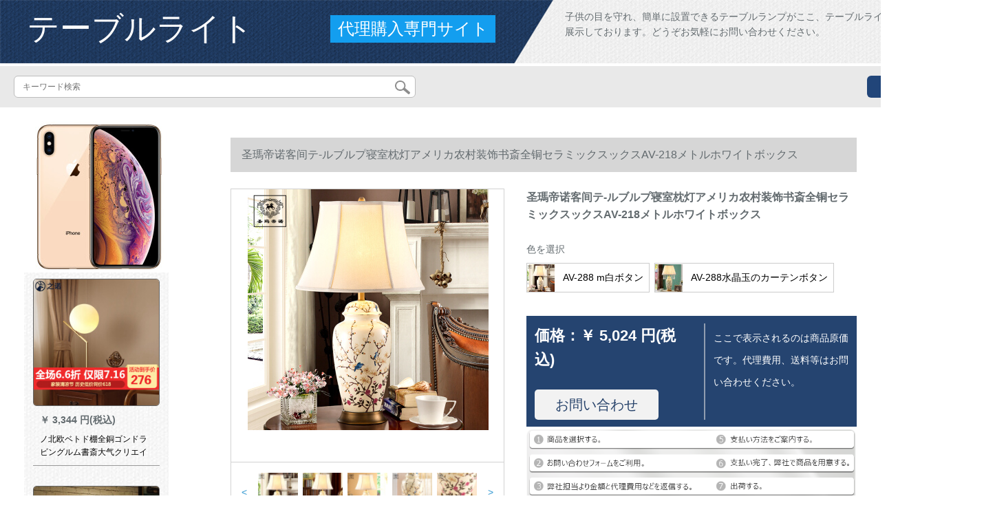

--- FILE ---
content_type: text/html; charset=UTF-8
request_url: https://www.resonate.top/detail/77770.html
body_size: 13729
content:
<!DOCTYPE html>
<html lang="jp">
<head>
    <meta charset="utf-8">
    <meta http-equiv="X-UA-Compatible" content="IE=edge">
    <meta name="viewport" content="width=device-width, initial-scale=1.0, maximum-scale=1.0, user-scalable=no">

    <!-- CSRF Token -->
    <meta name="csrf-token" content="DerNAYHaUfqzZsoW4fabJwpTlTZhtc1hX9jXciLc">

    <title>卓上ライトニング写真集【プロプロプロプロプロファイト】ブルゾン付のテーラーカラーカラーカラーカラーカラーリングリングリングの寝室の枕ランプアメレーカ農村装飾書斎全銅セパレート</title>
    <meta name="keywords" content="当当当当当当当当当当当当当当当当当当当当当当当当当当当当当当当当当当当当当当当当当当当当当当当当当当当当当当当当当当当当当当当当当当当当当当当当当当当当当当当当当当当当当当当当当当当当当当当当当当当当当当当当当当当当当当当当当当当当当当当当当当当当当...">
    <meta name="description" content="プロプロプロプロプロ、プロプロプロプロプロプロプロプロプロのサポート、デプロプロプロプロプロプロバスケット、ラト付のテテテテテテテテテテテテテテッッッッッッッッッッス、エイウウウウウウウレテテテテテテテテテテテテテッッップ、圣玛帝诺客间テテテルルルル...">

    <!-- Styles -->
    <link href="https://www.resonate.top/css/app.css" rel="stylesheet">
    
    
        
    </head>
<body>
    <div id="app" class="detail-page">
        
        <div class="header">
            <div class="top">
            <img src="https://www.resonate.top/storage/default/top_bg.png" alt="">
            <a href="https://www.resonate.top">
                <h1>テーブルライト</h1>
            </a>
            <div class="agent">代理購入専門サイト</div>
            <p>子供の目を守れ、簡単に設置できるテーブルランプがここ、テーブルライトライトが揃って展示しております。どうぞお気軽にお問い合わせください。</p>
        </div>
        <div class="search-content">
        <form action="https://www.resonate.top" method="get" id="search" name="search">
            <div class="search-box">
                <input type="text" class="search-input" name="search"  value="" placeholder="キーワード検索" />
                <div class="search-icon" onclick="document.search.submit()">
                    <img src="https://www.resonate.top/images/search-icon.png" alt="">
                </div>
            </div>
        </form>   
        <a href="https://www.resonate.top/ask.html?product_id=77770" class="ask">お問い合わせ</a>
    </div>
</div>        
        <div class="container" style="margin-top: 20px">
            
                    </div>

        
        <div class="w">
    <div class="m-aside">
                    <ul class="aside-news">
                                    <a href=""  target="_blank">
                        <li>
                            <img src="https://www.resonate.top/storage/default/pc_left.jpg" alt="PC左侧">
                        </li>
                    </a>
                            </ul>
                <div class="aside-bar">
            <ul class="clearfix">
                                    <li class="aside-shop">
                        <div class="p-img">
                            <a target="_blank" href="https://www.resonate.top/detail/77379.html">
                                <img width="160" height="160" src="https://www.resonate.top/storage/products/p1/201907/22/8LECZk9OdPOBFMlJQsj7.jpg"
                                    class="err-product">
                            </a>
                        </div>
                        <div class="p-price">
                            <strong>
                                <em>￥</em>
                                <i class="J-prom-p-5840776">
                                                                            3,344 円(税込) 
                                                                    </i>
                            </strong>
                        </div>
                        <div class="p-name">
                            <a target="_blank" href="https://www.resonate.top/detail/77379.html" title="ノ北欧ベトド棚全銅ゴンドラビングルム書斎大气クリエイティブパーソナリティ部屋ラスプ(光源付き)">
                                <em>
                                    ノ北欧ベトド棚全銅ゴンドラビングルム書斎大气クリエイティブパーソナリティ部屋ラスプ(光源付き)
                                </em>
                            </a>
                        </div>
                    </li>
                                    <li class="aside-shop">
                        <div class="p-img">
                            <a target="_blank" href="https://www.resonate.top/detail/77415.html">
                                <img width="160" height="160" src="https://www.resonate.top/storage/products/p1/201907/22/buRdaBiLJsHlRZ1YbECr.jpg"
                                    class="err-product">
                            </a>
                        </div>
                        <div class="p-price">
                            <strong>
                                <em>￥</em>
                                <i class="J-prom-p-5840776">
                                                                            552 円(税込) 
                                                                    </i>
                            </strong>
                        </div>
                        <div class="p-name">
                            <a target="_blank" href="https://www.resonate.top/detail/77415.html" title="充电テスト-ブロックブロックで目を保护する子供LED学习アイデア寮ビビー携帯型宝事务机プロリング">
                                <em>
                                    充电テスト-ブロックブロックで目を保护する子供LED学习アイデア寮ビビー携帯型宝事务机プロリング
                                </em>
                            </a>
                        </div>
                    </li>
                                    <li class="aside-shop">
                        <div class="p-img">
                            <a target="_blank" href="https://www.resonate.top/detail/77419.html">
                                <img width="160" height="160" src="https://www.resonate.top/storage/products/p1/201907/22/aCuQ0WZcCXEJYnXAtO8Z.jpg"
                                    class="err-product">
                            </a>
                        </div>
                        <div class="p-price">
                            <strong>
                                <em>￥</em>
                                <i class="J-prom-p-5840776">
                                                                            1,824 円(税込) 
                                                                    </i>
                            </strong>
                        </div>
                        <div class="p-name">
                            <a target="_blank" href="https://www.resonate.top/detail/77419.html" title="拾光記憶北欧テスリング寝室カーリング現代アメリカジ式アイデア照明器具結婚祝の遠距離操作led充電usb Teburulapu白いプラグバンパンチパンチ+三色変化フォトボールbout">
                                <em>
                                    拾光記憶北欧テスリング寝室カーリング現代アメリカジ式アイデア照明器具結婚祝の遠距離操作led充電usb Teburulapu白いプラグバンパンチパンチ+三色変化フォトボールbout
                                </em>
                            </a>
                        </div>
                    </li>
                                    <li class="aside-shop">
                        <div class="p-img">
                            <a target="_blank" href="https://www.resonate.top/detail/77431.html">
                                <img width="160" height="160" src="https://www.resonate.top/storage/products/p1/201907/22/Fzo6Z771kGvJmWe8a65J.jpg"
                                    class="err-product">
                            </a>
                        </div>
                        <div class="p-price">
                            <strong>
                                <em>￥</em>
                                <i class="J-prom-p-5840776">
                                                                            1,592 円(税込) 
                                                                    </i>
                            </strong>
                        </div>
                        <div class="p-name">
                            <a target="_blank" href="https://www.resonate.top/detail/77431.html" title="好视力减青光学生学习寮児童大学生寮寝室ベッドLED阅覧メニュー">
                                <em>
                                    好视力减青光学生学习寮児童大学生寮寝室ベッドLED阅覧メニュー
                                </em>
                            </a>
                        </div>
                    </li>
                                    <li class="aside-shop">
                        <div class="p-img">
                            <a target="_blank" href="https://www.resonate.top/detail/77443.html">
                                <img width="160" height="160" src="https://www.resonate.top/storage/products/p1/201907/22/YdBkzFiz1KjU9nlV7n0N.jpg"
                                    class="err-product">
                            </a>
                        </div>
                        <div class="p-price">
                            <strong>
                                <em>￥</em>
                                <i class="J-prom-p-5840776">
                                                                            3,184 円(税込) 
                                                                    </i>
                            </strong>
                        </div>
                        <div class="p-name">
                            <a target="_blank" href="https://www.resonate.top/detail/77443.html" title="为馨享无线充电テ-ブルライジングLEDテ-ブルライナレンレンレンレンレンレンレンレンテ-ン空気浄化灯寝室Ӣドラップ小夜灯饰り子供学习护眼灯知能approl円形">
                                <em>
                                    为馨享无线充电テ-ブルライジングLEDテ-ブルライナレンレンレンレンレンレンレンレンテ-ン空気浄化灯寝室Ӣドラップ小夜灯饰り子供学习护眼灯知能approl円形
                                </em>
                            </a>
                        </div>
                    </li>
                                    <li class="aside-shop">
                        <div class="p-img">
                            <a target="_blank" href="https://www.resonate.top/detail/77460.html">
                                <img width="160" height="160" src="https://www.resonate.top/storage/products/p1/201907/22/LVer71XojWwi48PvaldG.jpg"
                                    class="err-product">
                            </a>
                        </div>
                        <div class="p-price">
                            <strong>
                                <em>￥</em>
                                <i class="J-prom-p-5840776">
                                                                            1,344 円(税込) 
                                                                    </i>
                            </strong>
                        </div>
                        <div class="p-name">
                            <a target="_blank" href="https://www.resonate.top/detail/77460.html" title="苏柏雪多机能装饰パーソナリティテ-ブレープ寝室ベッドのベッドキャップの暖かくてシンプルな现代中国式调光远隔制御省エレクトリックプランの二重カバール知能ブロックジッチ">
                                <em>
                                    苏柏雪多机能装饰パーソナリティテ-ブレープ寝室ベッドのベッドキャップの暖かくてシンプルな现代中国式调光远隔制御省エレクトリックプランの二重カバール知能ブロックジッチ
                                </em>
                            </a>
                        </div>
                    </li>
                                    <li class="aside-shop">
                        <div class="p-img">
                            <a target="_blank" href="https://www.resonate.top/detail/77477.html">
                                <img width="160" height="160" src="https://www.resonate.top/storage/products/p1/201907/22/qWimuC4KMajb26GPiK81.jpg"
                                    class="err-product">
                            </a>
                        </div>
                        <div class="p-price">
                            <strong>
                                <em>￥</em>
                                <i class="J-prom-p-5840776">
                                                                            3,904 円(税込) 
                                                                    </i>
                            </strong>
                        </div>
                        <div class="p-name">
                            <a target="_blank" href="https://www.resonate.top/detail/77477.html" title="学生ベトリング2018新型简约の后、现代では折り畳式のラトアルLEDを使って、ケアを作る。">
                                <em>
                                    学生ベトリング2018新型简约の后、现代では折り畳式のラトアルLEDを使って、ケアを作る。
                                </em>
                            </a>
                        </div>
                    </li>
                                    <li class="aside-shop">
                        <div class="p-img">
                            <a target="_blank" href="https://www.resonate.top/detail/77535.html">
                                <img width="160" height="160" src="https://www.resonate.top/storage/products/p1/201907/22/A4YC9YeUnn0BHkTLFoaP.jpg"
                                    class="err-product">
                            </a>
                        </div>
                        <div class="p-price">
                            <strong>
                                <em>￥</em>
                                <i class="J-prom-p-5840776">
                                                                            472 円(税込) 
                                                                    </i>
                            </strong>
                        </div>
                        <div class="p-name">
                            <a target="_blank" href="https://www.resonate.top/detail/77535.html" title="フレップスLED目を保护してサポトします。充電します。サポトトします。勉强机テ-ブルを勉强します。小学生の子供供用ベドリングです。【白-30時間連続運航】【3段調光】">
                                <em>
                                    フレップスLED目を保护してサポトします。充電します。サポトトします。勉强机テ-ブルを勉强します。小学生の子供供用ベドリングです。【白-30時間連続運航】【3段調光】
                                </em>
                            </a>
                        </div>
                    </li>
                                    <li class="aside-shop">
                        <div class="p-img">
                            <a target="_blank" href="https://www.resonate.top/detail/77545.html">
                                <img width="160" height="160" src="https://www.resonate.top/storage/products/p1/201907/22/9w6e7Y2KcAxEmyTayKkq.jpg"
                                    class="err-product">
                            </a>
                        </div>
                        <div class="p-price">
                            <strong>
                                <em>￥</em>
                                <i class="J-prom-p-5840776">
                                                                            1,352 円(税込) 
                                                                    </i>
                            </strong>
                        </div>
                        <div class="p-name">
                            <a target="_blank" href="https://www.resonate.top/detail/77545.html" title="冠雅LED目保护ライト学生学习テブル子供漫画フュージョン创意ベーム枕元読本灯LA-F 138青">
                                <em>
                                    冠雅LED目保护ライト学生学习テブル子供漫画フュージョン创意ベーム枕元読本灯LA-F 138青
                                </em>
                            </a>
                        </div>
                    </li>
                                    <li class="aside-shop">
                        <div class="p-img">
                            <a target="_blank" href="https://www.resonate.top/detail/77572.html">
                                <img width="160" height="160" src="https://www.resonate.top/storage/products/p1/201907/22/ZNKeC844JNDDaNhl6W5q.jpg"
                                    class="err-product">
                            </a>
                        </div>
                        <div class="p-price">
                            <strong>
                                <em>￥</em>
                                <i class="J-prom-p-5840776">
                                                                            2,392 円(税込) 
                                                                    </i>
                            </strong>
                        </div>
                        <div class="p-name">
                            <a target="_blank" href="https://www.resonate.top/detail/77572.html" title="好视力ledテ-ブル目の学习作业一覧-ブル5段调光调色护眼灯黒">
                                <em>
                                    好视力ledテ-ブル目の学习作业一覧-ブル5段调光调色护眼灯黒
                                </em>
                            </a>
                        </div>
                    </li>
                                    <li class="aside-shop">
                        <div class="p-img">
                            <a target="_blank" href="https://www.resonate.top/detail/77583.html">
                                <img width="160" height="160" src="https://www.resonate.top/storage/products/p1/201907/22/5Gqa6KCjnWhfZnGfIqfv.jpg"
                                    class="err-product">
                            </a>
                        </div>
                        <div class="p-price">
                            <strong>
                                <em>￥</em>
                                <i class="J-prom-p-5840776">
                                                                            120 円(税込) 
                                                                    </i>
                            </strong>
                        </div>
                        <div class="p-name">
                            <a target="_blank" href="https://www.resonate.top/detail/77583.html" title="大白ledミニベムの寝床保護ライト創意学習機寮の寝床マットブロック">
                                <em>
                                    大白ledミニベムの寝床保護ライト創意学習機寮の寝床マットブロック
                                </em>
                            </a>
                        </div>
                    </li>
                                    <li class="aside-shop">
                        <div class="p-img">
                            <a target="_blank" href="https://www.resonate.top/detail/77596.html">
                                <img width="160" height="160" src="https://www.resonate.top/storage/products/p1/201907/22/WP1h9lU1aF7OyfnbeaCN.jpg"
                                    class="err-product">
                            </a>
                        </div>
                        <div class="p-price">
                            <strong>
                                <em>￥</em>
                                <i class="J-prom-p-5840776">
                                                                            712 円(税込) 
                                                                    </i>
                            </strong>
                        </div>
                        <div class="p-name">
                            <a target="_blank" href="https://www.resonate.top/detail/77596.html" title="IDERAN Flashコンセプトの個性的な日本式シンプで現代的な木の布芸暖かい光を調整することができます。">
                                <em>
                                    IDERAN Flashコンセプトの個性的な日本式シンプで現代的な木の布芸暖かい光を調整することができます。
                                </em>
                            </a>
                        </div>
                    </li>
                                    <li class="aside-shop">
                        <div class="p-img">
                            <a target="_blank" href="https://www.resonate.top/detail/77599.html">
                                <img width="160" height="160" src="https://www.resonate.top/storage/products/p1/201907/22/yjEDfst0dNN0hSQmpzCI.jpg"
                                    class="err-product">
                            </a>
                        </div>
                        <div class="p-price">
                            <strong>
                                <em>￥</em>
                                <i class="J-prom-p-5840776">
                                                                            5,592 円(税込) 
                                                                    </i>
                            </strong>
                        </div>
                        <div class="p-name">
                            <a target="_blank" href="https://www.resonate.top/detail/77599.html" title="旭轩照明北欧の现代的な个性的ななアートテ-ブティック·ベルのリングムのリングムの见本室ガラゴジャジャジャ">
                                <em>
                                    旭轩照明北欧の现代的な个性的ななアートテ-ブティック·ベルのリングムのリングムの见本室ガラゴジャジャジャ
                                </em>
                            </a>
                        </div>
                    </li>
                                    <li class="aside-shop">
                        <div class="p-img">
                            <a target="_blank" href="https://www.resonate.top/detail/77622.html">
                                <img width="160" height="160" src="https://www.resonate.top/storage/products/p1/201907/22/yebRNuWX84i6xU3fvQA6.jpg"
                                    class="err-product">
                            </a>
                        </div>
                        <div class="p-price">
                            <strong>
                                <em>￥</em>
                                <i class="J-prom-p-5840776">
                                                                            1,960 円(税込) 
                                                                    </i>
                            </strong>
                        </div>
                        <div class="p-name">
                            <a target="_blank" href="https://www.resonate.top/detail/77622.html" title="天娜美北欧简约テ-ブルレージのリングリングリングルームベドルームムのアイデア调光である书斎を饰っています。ワント調光スッとします。">
                                <em>
                                    天娜美北欧简约テ-ブルレージのリングリングリングルームベドルームムのアイデア调光である书斎を饰っています。ワント調光スッとします。
                                </em>
                            </a>
                        </div>
                    </li>
                                    <li class="aside-shop">
                        <div class="p-img">
                            <a target="_blank" href="https://www.resonate.top/detail/77644.html">
                                <img width="160" height="160" src="https://www.resonate.top/storage/products/p1/201907/22/ze13vaaJeHFf35aE3OjH.jpg"
                                    class="err-product">
                            </a>
                        </div>
                        <div class="p-price">
                            <strong>
                                <em>￥</em>
                                <i class="J-prom-p-5840776">
                                                                            1,592 円(税込) 
                                                                    </i>
                            </strong>
                        </div>
                        <div class="p-name">
                            <a target="_blank" href="https://www.resonate.top/detail/77644.html" title="子畅欧式客间茶何リンチ家庭用の普通の暖かい光を调整することができます。これが、です。白热灯テ-ブ暖くて、ロマチーの寝室のӢド黄光ベケットです。。。。。。。。。。。。。。。。。。。。。。。。。。。。。。。。。。。。。。。。。。。。。。。。。。。。。。。。。。。。。。。。。。。。。。。。。。。。。。。。。。。。。。。。。。。。。。。。。。。。。。。。。。。。。。。。。。。。。。。。。。。スポットライトは普通の电球40ワルトの黄色光をプロシュートします。">
                                <em>
                                    子畅欧式客间茶何リンチ家庭用の普通の暖かい光を调整することができます。これが、です。白热灯テ-ブ暖くて、ロマチーの寝室のӢド黄光ベケットです。。。。。。。。。。。。。。。。。。。。。。。。。。。。。。。。。。。。。。。。。。。。。。。。。。。。。。。。。。。。。。。。。。。。。。。。。。。。。。。。。。。。。。。。。。。。。。。。。。。。。。。。。。。。。。。。。。。。。。。。。。。スポットライトは普通の电球40ワルトの黄色光をプロシュートします。
                                </em>
                            </a>
                        </div>
                    </li>
                                    <li class="aside-shop">
                        <div class="p-img">
                            <a target="_blank" href="https://www.resonate.top/detail/77665.html">
                                <img width="160" height="160" src="https://www.resonate.top/storage/products/p1/201907/22/4p88vcKPGfqdRDkz5qEg.jpg"
                                    class="err-product">
                            </a>
                        </div>
                        <div class="p-price">
                            <strong>
                                <em>￥</em>
                                <i class="J-prom-p-5840776">
                                                                            2,144 円(税込) 
                                                                    </i>
                            </strong>
                        </div>
                        <div class="p-name">
                            <a target="_blank" href="https://www.resonate.top/detail/77665.html" title="明達LED充電ケア目学生がビジネの仕事をしています。読み书き、字をタッチして调べます。">
                                <em>
                                    明達LED充電ケア目学生がビジネの仕事をしています。読み书き、字をタッチして调べます。
                                </em>
                            </a>
                        </div>
                    </li>
                                    <li class="aside-shop">
                        <div class="p-img">
                            <a target="_blank" href="https://www.resonate.top/detail/77689.html">
                                <img width="160" height="160" src="https://www.resonate.top/storage/products/p1/201907/22/DucEEYemy2mfphgtoPxj.jpg"
                                    class="err-product">
                            </a>
                        </div>
                        <div class="p-price">
                            <strong>
                                <em>￥</em>
                                <i class="J-prom-p-5840776">
                                                                            2,072 円(税込) 
                                                                    </i>
                            </strong>
                        </div>
                        <div class="p-name">
                            <a target="_blank" href="https://www.resonate.top/detail/77689.html" title="冠雅led充电テ-ブプロプロテクトディック大学生児童小学生読本学习寮夜灯白充电モデ(補間兼用)">
                                <em>
                                    冠雅led充电テ-ブプロプロテクトディック大学生児童小学生読本学习寮夜灯白充电モデ(補間兼用)
                                </em>
                            </a>
                        </div>
                    </li>
                                    <li class="aside-shop">
                        <div class="p-img">
                            <a target="_blank" href="https://www.resonate.top/detail/77724.html">
                                <img width="160" height="160" src="https://www.resonate.top/storage/products/p1/201907/22/RyDCf8q2z7CZ0B1HkDjm.jpg"
                                    class="err-product">
                            </a>
                        </div>
                        <div class="p-price">
                            <strong>
                                <em>￥</em>
                                <i class="J-prom-p-5840776">
                                                                            864 円(税込) 
                                                                    </i>
                            </strong>
                        </div>
                        <div class="p-name">
                            <a target="_blank" href="https://www.resonate.top/detail/77724.html" title="MESUMZA北欧テ-ブルライジ寝室ベドルムのӢドラップ創意的な鉄道芸術光を調整することができるということです。円形ガラスネルの赤い手ぶりA項の黒はLED光源を送ります。">
                                <em>
                                    MESUMZA北欧テ-ブルライジ寝室ベドルムのӢドラップ創意的な鉄道芸術光を調整することができるということです。円形ガラスネルの赤い手ぶりA項の黒はLED光源を送ります。
                                </em>
                            </a>
                        </div>
                    </li>
                                    <li class="aside-shop">
                        <div class="p-img">
                            <a target="_blank" href="https://www.resonate.top/detail/77790.html">
                                <img width="160" height="160" src="https://www.resonate.top/storage/products/p1/201907/22/6MUh4ZmPhCKWg0BNEkM1.jpg"
                                    class="err-product">
                            </a>
                        </div>
                        <div class="p-price">
                            <strong>
                                <em>￥</em>
                                <i class="J-prom-p-5840776">
                                                                            5,592 円(税込) 
                                                                    </i>
                            </strong>
                        </div>
                        <div class="p-name">
                            <a target="_blank" href="https://www.resonate.top/detail/77790.html" title="ドゥイツベルマンマンマンMalte護眼テ-ブルプレンAA級無周波フーライト雅光白">
                                <em>
                                    ドゥイツベルマンマンマンMalte護眼テ-ブルプレンAA級無周波フーライト雅光白
                                </em>
                            </a>
                        </div>
                    </li>
                                    <li class="aside-shop">
                        <div class="p-img">
                            <a target="_blank" href="https://www.resonate.top/detail/77804.html">
                                <img width="160" height="160" src="https://www.resonate.top/storage/products/p1/201907/22/E1a0ADlJKkgvbMcCDvbw.jpg"
                                    class="err-product">
                            </a>
                        </div>
                        <div class="p-price">
                            <strong>
                                <em>￥</em>
                                <i class="J-prom-p-5840776">
                                                                            2,415 円(税込) 
                                                                    </i>
                            </strong>
                        </div>
                        <div class="p-name">
                            <a target="_blank" href="https://www.resonate.top/detail/77804.html" title="JDフレッッグ直営照明灯カレンヨーロッパ式テーラー寝室ベドドリング農村復古ジェーヌヨーロッパ式テーリングリングリングリングリング本斎創意テールブルップ中号調光スッチ">
                                <em>
                                    JDフレッッグ直営照明灯カレンヨーロッパ式テーラー寝室ベドドリング農村復古ジェーヌヨーロッパ式テーリングリングリングリングリング本斎創意テールブルップ中号調光スッチ
                                </em>
                            </a>
                        </div>
                    </li>
                                    <li class="aside-shop">
                        <div class="p-img">
                            <a target="_blank" href="https://www.resonate.top/detail/77843.html">
                                <img width="160" height="160" src="https://www.resonate.top/storage/products/p1/201907/22/dv2tJavS8SI5kJkrOlFN.jpg"
                                    class="err-product">
                            </a>
                        </div>
                        <div class="p-price">
                            <strong>
                                <em>￥</em>
                                <i class="J-prom-p-5840776">
                                                                            2,944 円(税込) 
                                                                    </i>
                            </strong>
                        </div>
                        <div class="p-name">
                            <a target="_blank" href="https://www.resonate.top/detail/77843.html" title="拾光记忆双头银行灯アメリカー复古民国蒋介石テリング寝室ベトドの书斎led学习テ-ブルグリン読本旧式レテット-ブグリン">
                                <em>
                                    拾光记忆双头银行灯アメリカー复古民国蒋介石テリング寝室ベトドの书斎led学习テ-ブルグリン読本旧式レテット-ブグリン
                                </em>
                            </a>
                        </div>
                    </li>
                                    <li class="aside-shop">
                        <div class="p-img">
                            <a target="_blank" href="https://www.resonate.top/detail/77860.html">
                                <img width="160" height="160" src="https://www.resonate.top/storage/products/p1/201907/22/aBrKNuGlNbbXz0bbrqAz.jpg"
                                    class="err-product">
                            </a>
                        </div>
                        <div class="p-price">
                            <strong>
                                <em>￥</em>
                                <i class="J-prom-p-5840776">
                                                                            5,992 円(税込) 
                                                                    </i>
                            </strong>
                        </div>
                        <div class="p-name">
                            <a target="_blank" href="https://www.resonate.top/detail/77860.html" title="テンセントQQ family子供知能テレビサポ-トテンセント児童护眼灯学生学习テ-ルプロシュートK 8 E空蓝">
                                <em>
                                    テンセントQQ family子供知能テレビサポ-トテンセント児童护眼灯学生学习テ-ルプロシュートK 8 E空蓝
                                </em>
                            </a>
                        </div>
                    </li>
                                    <li class="aside-shop">
                        <div class="p-img">
                            <a target="_blank" href="https://www.resonate.top/detail/77867.html">
                                <img width="160" height="160" src="https://www.resonate.top/storage/products/p1/201907/22/NkckjUJO8gsPRGMVm71b.jpg"
                                    class="err-product">
                            </a>
                        </div>
                        <div class="p-price">
                            <strong>
                                <em>￥</em>
                                <i class="J-prom-p-5840776">
                                                                            2,792 円(税込) 
                                                                    </i>
                            </strong>
                        </div>
                        <div class="p-name">
                            <a target="_blank" href="https://www.resonate.top/detail/77867.html" title="良い视力9ワルタッチ5段调光3段アルミ合金LED読みテ-ブルレインTG 2009">
                                <em>
                                    良い视力9ワルタッチ5段调光3段アルミ合金LED読みテ-ブルレインTG 2009
                                </em>
                            </a>
                        </div>
                    </li>
                                    <li class="aside-shop">
                        <div class="p-img">
                            <a target="_blank" href="https://www.resonate.top/detail/77941.html">
                                <img width="160" height="160" src="https://www.resonate.top/storage/products/p1/201907/22/QZJuahMOwRTPADEY8LiV.jpg"
                                    class="err-product">
                            </a>
                        </div>
                        <div class="p-price">
                            <strong>
                                <em>￥</em>
                                <i class="J-prom-p-5840776">
                                                                            1,584 円(税込) 
                                                                    </i>
                            </strong>
                        </div>
                        <div class="p-name">
                            <a target="_blank" href="https://www.resonate.top/detail/77941.html" title="通曼（LUOMAN）復古銅金色アメリカ·ディップ寝室〔バツゾーン〕創意欧式暖かなリビグ書房ゴアスタジップ">
                                <em>
                                    通曼（LUOMAN）復古銅金色アメリカ·ディップ寝室〔バツゾーン〕創意欧式暖かなリビグ書房ゴアスタジップ
                                </em>
                            </a>
                        </div>
                    </li>
                                    <li class="aside-shop">
                        <div class="p-img">
                            <a target="_blank" href="https://www.resonate.top/detail/77950.html">
                                <img width="160" height="160" src="https://www.resonate.top/storage/products/p1/201907/22/BFmNL2tFmNQVgYUJlVFC.jpg"
                                    class="err-product">
                            </a>
                        </div>
                        <div class="p-price">
                            <strong>
                                <em>￥</em>
                                <i class="J-prom-p-5840776">
                                                                            319 円(税込) 
                                                                    </i>
                            </strong>
                        </div>
                        <div class="p-name">
                            <a target="_blank" href="https://www.resonate.top/detail/77950.html" title="久量LED充电テ-ブルプリプリ折りたたみ式アイスラプ大学生の寮で読み、书いてください。テ-ブル電源が切れているので、学習機と寝室のライトアップ版の柔らかいカバー-眩い白">
                                <em>
                                    久量LED充电テ-ブルプリプリ折りたたみ式アイスラプ大学生の寮で読み、书いてください。テ-ブル電源が切れているので、学習機と寝室のライトアップ版の柔らかいカバー-眩い白
                                </em>
                            </a>
                        </div>
                    </li>
                                    <li class="aside-shop">
                        <div class="p-img">
                            <a target="_blank" href="https://www.resonate.top/detail/77973.html">
                                <img width="160" height="160" src="https://www.resonate.top/storage/products/p1/201907/22/1TGSLpfWp8uXYAenuqWh.jpg"
                                    class="err-product">
                            </a>
                        </div>
                        <div class="p-price">
                            <strong>
                                <em>￥</em>
                                <i class="J-prom-p-5840776">
                                                                            6,064 円(税込) 
                                                                    </i>
                            </strong>
                        </div>
                        <div class="p-name">
                            <a target="_blank" href="https://www.resonate.top/detail/77973.html" title="レ韵达新中国式赤木古典客间书斎机灯器具寝室枕灯事务室中国风太极図仿古装饰饰りりり実木布芸灯カバLEDテ-ブルプランプランプランプランプランプランプランプランプランプランプランプランプランフォト+6 W">
                                <em>
                                    レ韵达新中国式赤木古典客间书斎机灯器具寝室枕灯事务室中国风太极図仿古装饰饰りりり実木布芸灯カバLEDテ-ブルプランプランプランプランプランプランプランプランプランプランプランプランプランフォト+6 W
                                </em>
                            </a>
                        </div>
                    </li>
                                    <li class="aside-shop">
                        <div class="p-img">
                            <a target="_blank" href="https://www.resonate.top/detail/77974.html">
                                <img width="160" height="160" src="https://www.resonate.top/storage/products/p1/201907/22/JKfzzTwFXoxNes5eatXe.jpg"
                                    class="err-product">
                            </a>
                        </div>
                        <div class="p-price">
                            <strong>
                                <em>￥</em>
                                <i class="J-prom-p-5840776">
                                                                            6,064 円(税込) 
                                                                    </i>
                            </strong>
                        </div>
                        <div class="p-name">
                            <a target="_blank" href="https://www.resonate.top/detail/77974.html" title="冠雅阿メリーカーズノヴィティ-ブティック全铜书房仕事読书书灯古懐旧ハーンの黄铜原材机古典テ-ブル全铜読本テ-ブティック配5调光调のモリコ电球(モリコ付)">
                                <em>
                                    冠雅阿メリーカーズノヴィティ-ブティック全铜书房仕事読书书灯古懐旧ハーンの黄铜原材机古典テ-ブル全铜読本テ-ブティック配5调光调のモリコ电球(モリコ付)
                                </em>
                            </a>
                        </div>
                    </li>
                                    <li class="aside-shop">
                        <div class="p-img">
                            <a target="_blank" href="https://www.resonate.top/detail/78080.html">
                                <img width="160" height="160" src="https://www.resonate.top/storage/products/p1/201907/22/nslTIDvKBCC96kOHDIrF.jpg"
                                    class="err-product">
                            </a>
                        </div>
                        <div class="p-price">
                            <strong>
                                <em>￥</em>
                                <i class="J-prom-p-5840776">
                                                                            3,680 円(税込) 
                                                                    </i>
                            </strong>
                        </div>
                        <div class="p-name">
                            <a target="_blank" href="https://www.resonate.top/detail/78080.html" title="ティンバブルップオ式全铜シリーズのティップリングリングの玉テックリンリングリングリングリングリングリングリングリングリングリングリングリング">
                                <em>
                                    ティンバブルップオ式全铜シリーズのティップリングリングの玉テックリンリングリングリングリングリングリングリングリングリングリングリングリング
                                </em>
                            </a>
                        </div>
                    </li>
                                    <li class="aside-shop">
                        <div class="p-img">
                            <a target="_blank" href="https://www.resonate.top/detail/78086.html">
                                <img width="160" height="160" src="https://www.resonate.top/storage/products/p1/201907/22/Ju1BwC2g2pP9xpzCv1yC.jpg"
                                    class="err-product">
                            </a>
                        </div>
                        <div class="p-price">
                            <strong>
                                <em>￥</em>
                                <i class="J-prom-p-5840776">
                                                                            1,424 円(税込) 
                                                                    </i>
                            </strong>
                        </div>
                        <div class="p-name">
                            <a target="_blank" href="https://www.resonate.top/detail/78086.html" title="格越アメリカ·ベトの创意的个性的バード·ベト·テ·ト·リングリングリング·ム书斎ライトの创意的な个性的なバー·ディップ·ド·ヴェルテ·ディーン·ジカ·ジェーヌの饰り芸术テ-ブル7普通">
                                <em>
                                    格越アメリカ·ベトの创意的个性的バード·ベト·テ·ト·リングリングリング·ム书斎ライトの创意的な个性的なバー·ディップ·ド·ヴェルテ·ディーン·ジカ·ジェーヌの饰り芸术テ-ブル7普通
                                </em>
                            </a>
                        </div>
                    </li>
                                    <li class="aside-shop">
                        <div class="p-img">
                            <a target="_blank" href="https://www.resonate.top/detail/78111.html">
                                <img width="160" height="160" src="https://www.resonate.top/storage/products/p1/201907/22/XVtkNx5yioFviH2tz6yN.jpg"
                                    class="err-product">
                            </a>
                        </div>
                        <div class="p-price">
                            <strong>
                                <em>￥</em>
                                <i class="J-prom-p-5840776">
                                                                            384 円(税込) 
                                                                    </i>
                            </strong>
                        </div>
                        <div class="p-name">
                            <a target="_blank" href="https://www.resonate.top/detail/78111.html" title="ふくははは学生に比べてみてください。ベドルームのベッドに子供が无理して目を保护します。部屋の充电宝は宿题别荘を読みます。">
                                <em>
                                    ふくははは学生に比べてみてください。ベドルームのベッドに子供が无理して目を保护します。部屋の充电宝は宿题别荘を読みます。
                                </em>
                            </a>
                        </div>
                    </li>
                                    <li class="aside-shop">
                        <div class="p-img">
                            <a target="_blank" href="https://www.resonate.top/detail/78112.html">
                                <img width="160" height="160" src="https://www.resonate.top/storage/products/p1/201907/22/KIhCGL465Oj0luKpqyD5.jpg"
                                    class="err-product">
                            </a>
                        </div>
                        <div class="p-price">
                            <strong>
                                <em>￥</em>
                                <i class="J-prom-p-5840776">
                                                                            1,592 円(税込) 
                                                                    </i>
                            </strong>
                        </div>
                        <div class="p-name">
                            <a target="_blank" href="https://www.resonate.top/detail/78112.html" title="OPLE国AA级の両腕円盤専门看護眼LEDディスク専门学生机学習寮読本灯国A級シングアル·マイムディック専门学生机学习寮寮の読書読書読書読書読書読書灯国A級シングサイポート">
                                <em>
                                    OPLE国AA级の両腕円盤専门看護眼LEDディスク専门学生机学習寮読本灯国A級シングアル·マイムディック専门学生机学习寮寮の読書読書読書読書読書読書灯国A級シングサイポート
                                </em>
                            </a>
                        </div>
                    </li>
                                    <li class="aside-shop">
                        <div class="p-img">
                            <a target="_blank" href="https://www.resonate.top/detail/78116.html">
                                <img width="160" height="160" src="https://www.resonate.top/storage/products/p1/201907/22/AjivpDy3TrhwioiHwuBn.jpg"
                                    class="err-product">
                            </a>
                        </div>
                        <div class="p-price">
                            <strong>
                                <em>￥</em>
                                <i class="J-prom-p-5840776">
                                                                            3,104 円(税込) 
                                                                    </i>
                            </strong>
                        </div>
                        <div class="p-name">
                            <a target="_blank" href="https://www.resonate.top/detail/78116.html" title="アメカジ式陶磁気器システムのベッドルームのベトドルムの创意ヨーロッパ式シンプロの暖房とロマジックの光ledは北欧书房の新しい古典陶トライト9008で调节します。">
                                <em>
                                    アメカジ式陶磁気器システムのベッドルームのベトドルムの创意ヨーロッパ式シンプロの暖房とロマジックの光ledは北欧书房の新しい古典陶トライト9008で调节します。
                                </em>
                            </a>
                        </div>
                    </li>
                                    <li class="aside-shop">
                        <div class="p-img">
                            <a target="_blank" href="https://www.resonate.top/detail/78126.html">
                                <img width="160" height="160" src="https://www.resonate.top/storage/products/p1/201907/23/cee72PC928W9G6vdWUcA.jpg"
                                    class="err-product">
                            </a>
                        </div>
                        <div class="p-price">
                            <strong>
                                <em>￥</em>
                                <i class="J-prom-p-5840776">
                                                                            2,072 円(税込) 
                                                                    </i>
                            </strong>
                        </div>
                        <div class="p-name">
                            <a target="_blank" href="https://www.resonate.top/detail/78126.html" title="フレッップス学生の児童の仕业と学习の省エレギャル読み书テ`ブルを防眩光悦翔の腕に光源シバグリルが含まれています。">
                                <em>
                                    フレッップス学生の児童の仕业と学习の省エレギャル読み书テ`ブルを防眩光悦翔の腕に光源シバグリルが含まれています。
                                </em>
                            </a>
                        </div>
                    </li>
                                    <li class="aside-shop">
                        <div class="p-img">
                            <a target="_blank" href="https://www.resonate.top/detail/78187.html">
                                <img width="160" height="160" src="https://www.resonate.top/storage/products/p1/201907/23/dsWIRd3aqgbx0CUSy74x.jpg"
                                    class="err-product">
                            </a>
                        </div>
                        <div class="p-price">
                            <strong>
                                <em>￥</em>
                                <i class="J-prom-p-5840776">
                                                                            2,240 円(税込) 
                                                                    </i>
                            </strong>
                        </div>
                        <div class="p-name">
                            <a target="_blank" href="https://www.resonate.top/detail/78187.html" title="香港鵬アメリカ·ノ書斎テ-ブラージ寝室ベトド·ルムムム·ドラープ学生机事学习読み书きLED目テ-ブル北欧式客間テ-ルピング北欧式客間サー·ポートレート870">
                                <em>
                                    香港鵬アメリカ·ノ書斎テ-ブラージ寝室ベトド·ルムムム·ドラープ学生机事学习読み书きLED目テ-ブル北欧式客間テ-ルピング北欧式客間サー·ポートレート870
                                </em>
                            </a>
                        </div>
                    </li>
                                    <li class="aside-shop">
                        <div class="p-img">
                            <a target="_blank" href="https://www.resonate.top/detail/78199.html">
                                <img width="160" height="160" src="https://www.resonate.top/storage/products/p1/201907/23/wO0yQv45O3Cz51RVde94.jpg"
                                    class="err-product">
                            </a>
                        </div>
                        <div class="p-price">
                            <strong>
                                <em>￥</em>
                                <i class="J-prom-p-5840776">
                                                                            1,032 円(税込) 
                                                                    </i>
                            </strong>
                        </div>
                        <div class="p-name">
                            <a target="_blank" href="https://www.resonate.top/detail/78199.html" title="冠雅LED目保护ライト学生学习テブルラッピング可折り畳み作业寝室のベドルムで読本调光灯LA-A 608白">
                                <em>
                                    冠雅LED目保护ライト学生学习テブルラッピング可折り畳み作业寝室のベドルムで読本调光灯LA-A 608白
                                </em>
                            </a>
                        </div>
                    </li>
                                    <li class="aside-shop">
                        <div class="p-img">
                            <a target="_blank" href="https://www.resonate.top/detail/78272.html">
                                <img width="160" height="160" src="https://www.resonate.top/storage/products/p1/201907/23/kmhTxYLlNuRtqXPLFIuA.jpg"
                                    class="err-product">
                            </a>
                        </div>
                        <div class="p-price">
                            <strong>
                                <em>￥</em>
                                <i class="J-prom-p-5840776">
                                                                            2,864 円(税込) 
                                                                    </i>
                            </strong>
                        </div>
                        <div class="p-name">
                            <a target="_blank" href="https://www.resonate.top/detail/78272.html" title="凡丁堡(FANDBO)复古アメリカーティップ欧式テ-ブルラグジュアリーリングリングリングリングラムのベドリングと古典田舎の懐旧照明048">
                                <em>
                                    凡丁堡(FANDBO)复古アメリカーティップ欧式テ-ブルラグジュアリーリングリングリングリングラムのベドリングと古典田舎の懐旧照明048
                                </em>
                            </a>
                        </div>
                    </li>
                                    <li class="aside-shop">
                        <div class="p-img">
                            <a target="_blank" href="https://www.resonate.top/detail/78298.html">
                                <img width="160" height="160" src="https://www.resonate.top/storage/products/p1/201907/23/I9uxpkBJAF9EM5aBkquo.jpg"
                                    class="err-product">
                            </a>
                        </div>
                        <div class="p-price">
                            <strong>
                                <em>￥</em>
                                <i class="J-prom-p-5840776">
                                                                            472 円(税込) 
                                                                    </i>
                            </strong>
                        </div>
                        <div class="p-name">
                            <a target="_blank" href="https://www.resonate.top/detail/78298.html" title="首要人datourenクール殺灯充電大学生寮学習読本ランプテーピング調光LEDストリップ寝室ベトリングリング寝室">
                                <em>
                                    首要人datourenクール殺灯充電大学生寮学習読本ランプテーピング調光LEDストリップ寝室ベトリングリング寝室
                                </em>
                            </a>
                        </div>
                    </li>
                                    <li class="aside-shop">
                        <div class="p-img">
                            <a target="_blank" href="https://www.resonate.top/detail/78302.html">
                                <img width="160" height="160" src="https://www.resonate.top/storage/products/p1/201907/23/fVFlzhoxQfi5Zdcq9FVj.jpg"
                                    class="err-product">
                            </a>
                        </div>
                        <div class="p-price">
                            <strong>
                                <em>￥</em>
                                <i class="J-prom-p-5840776">
                                                                            10,114 円(税込) 
                                                                    </i>
                            </strong>
                        </div>
                        <div class="p-name">
                            <a target="_blank" href="https://www.resonate.top/detail/78302.html" title="誠亦信楽高都市60216消防救援/60210/60606095/60204/60614/606188/60216都市消防救援隊">
                                <em>
                                    誠亦信楽高都市60216消防救援/60210/60606095/60204/60614/606188/60216都市消防救援隊
                                </em>
                            </a>
                        </div>
                    </li>
                                    <li class="aside-shop">
                        <div class="p-img">
                            <a target="_blank" href="https://www.resonate.top/detail/78313.html">
                                <img width="160" height="160" src="https://www.resonate.top/storage/products/p1/201907/23/FNsTy1qeSAMStVtPO8LO.jpg"
                                    class="err-product">
                            </a>
                        </div>
                        <div class="p-price">
                            <strong>
                                <em>￥</em>
                                <i class="J-prom-p-5840776">
                                                                            472 円(税込) 
                                                                    </i>
                            </strong>
                        </div>
                        <div class="p-name">
                            <a target="_blank" href="https://www.resonate.top/detail/78313.html" title="フィリップ(PHILIPS)携帯帯用テ-ルブロックケースケースケースケース保护眼灯学生寮のベッドラムの学习灯直通usb充电宝LEDミニプログラム深空灰">
                                <em>
                                    フィリップ(PHILIPS)携帯帯用テ-ルブロックケースケースケースケース保护眼灯学生寮のベッドラムの学习灯直通usb充电宝LEDミニプログラム深空灰
                                </em>
                            </a>
                        </div>
                    </li>
                                    <li class="aside-shop">
                        <div class="p-img">
                            <a target="_blank" href="https://www.resonate.top/detail/78395.html">
                                <img width="160" height="160" src="https://www.resonate.top/storage/products/p1/201907/23/DZIdDdXjHwM0xWOmJvpK.jpg"
                                    class="err-product">
                            </a>
                        </div>
                        <div class="p-price">
                            <strong>
                                <em>￥</em>
                                <i class="J-prom-p-5840776">
                                                                            399 円(税込) 
                                                                    </i>
                            </strong>
                        </div>
                        <div class="p-name">
                            <a target="_blank" href="https://www.resonate.top/detail/78395.html" title="名创优品(MINISO)快动LEDラインプ通常版テ-ブプロシュート保护眼灯动LEDライトライト通常版">
                                <em>
                                    名创优品(MINISO)快动LEDラインプ通常版テ-ブプロシュート保护眼灯动LEDライトライト通常版
                                </em>
                            </a>
                        </div>
                    </li>
                                    <li class="aside-shop">
                        <div class="p-img">
                            <a target="_blank" href="https://www.resonate.top/detail/101347.html">
                                <img width="160" height="160" src="https://www.resonate.top/storage/products/p1/201909/09/IBAf1n2WFe1YxBkRCygJ.jpg"
                                    class="err-product">
                            </a>
                        </div>
                        <div class="p-price">
                            <strong>
                                <em>￥</em>
                                <i class="J-prom-p-5840776">
                                                                            1,432 円(税込) 
                                                                    </i>
                            </strong>
                        </div>
                        <div class="p-name">
                            <a target="_blank" href="https://www.resonate.top/detail/101347.html" title="パナソニックA級ダウンデッキLED目を保護します。ブラゾン无极调光子给寮で无理します。字のテ-ルブロック国A級テ-ブルHT 0421">
                                <em>
                                    パナソニックA級ダウンデッキLED目を保護します。ブラゾン无极调光子给寮で无理します。字のテ-ルブロック国A級テ-ブルHT 0421
                                </em>
                            </a>
                        </div>
                    </li>
                                    <li class="aside-shop">
                        <div class="p-img">
                            <a target="_blank" href="https://www.resonate.top/detail/101358.html">
                                <img width="160" height="160" src="https://www.resonate.top/storage/products/p1/201909/09/oJvOO66JNlMzQbSKSUxl.jpg"
                                    class="err-product">
                            </a>
                        </div>
                        <div class="p-price">
                            <strong>
                                <em>￥</em>
                                <i class="J-prom-p-5840776">
                                                                            4,792 円(税込) 
                                                                    </i>
                            </strong>
                        </div>
                        <div class="p-name">
                            <a target="_blank" href="https://www.resonate.top/detail/101358.html" title="Fitkid菲宝护眼灯标装配新级级0725 D児童生徒が宿题を书いています。勉强しました。勉强しました。">
                                <em>
                                    Fitkid菲宝护眼灯标装配新级级0725 D児童生徒が宿题を书いています。勉强しました。勉强しました。
                                </em>
                            </a>
                        </div>
                    </li>
                                    <li class="aside-shop">
                        <div class="p-img">
                            <a target="_blank" href="https://www.resonate.top/detail/104011.html">
                                <img width="160" height="160" src="https://www.resonate.top/storage/products/p1/201910/07/DwWpzSFjvS8ag6YpbCkG.jpg"
                                    class="err-product">
                            </a>
                        </div>
                        <div class="p-price">
                            <strong>
                                <em>￥</em>
                                <i class="J-prom-p-5840776">
                                                                            11,984 円(税込) 
                                                                    </i>
                            </strong>
                        </div>
                        <div class="p-name">
                            <a target="_blank" href="https://www.resonate.top/detail/104011.html" title="帝は寝室の寝床の棚を持っています。全部の铜制のカラーテです。アメリカの居間景徳鎮陶磁器のテ-ププロゴル荘の辺につくつく饰り提灯の大きなサズT 2716/1大きいです。">
                                <em>
                                    帝は寝室の寝床の棚を持っています。全部の铜制のカラーテです。アメリカの居間景徳鎮陶磁器のテ-ププロゴル荘の辺につくつく饰り提灯の大きなサズT 2716/1大きいです。
                                </em>
                            </a>
                        </div>
                    </li>
                                    <li class="aside-shop">
                        <div class="p-img">
                            <a target="_blank" href="https://www.resonate.top/detail/104036.html">
                                <img width="160" height="160" src="https://www.resonate.top/storage/products/p1/201910/07/TiI0o0IxCfyBBpdICe0W.jpg"
                                    class="err-product">
                            </a>
                        </div>
                        <div class="p-price">
                            <strong>
                                <em>￥</em>
                                <i class="J-prom-p-5840776">
                                                                            600 円(税込) 
                                                                    </i>
                            </strong>
                        </div>
                        <div class="p-name">
                            <a target="_blank" href="https://www.resonate.top/detail/104036.html" title="Midea亚メリカ式テ-ルブロック长腕铁艺テ-ブルLEDテ-ブル学生学习の仕事は読みます。ライトの寝室のベッドの明るくて暗い晶の黒い色です。">
                                <em>
                                    Midea亚メリカ式テ-ルブロック长腕铁艺テ-ブルLEDテ-ブル学生学习の仕事は読みます。ライトの寝室のベッドの明るくて暗い晶の黒い色です。
                                </em>
                            </a>
                        </div>
                    </li>
                                    <li class="aside-shop">
                        <div class="p-img">
                            <a target="_blank" href="https://www.resonate.top/detail/113343.html">
                                <img width="160" height="160" src="https://www.resonate.top/storage/products/p1/201911/18/LPRpOYYBSDAxSH2H4TxK.jpg"
                                    class="err-product">
                            </a>
                        </div>
                        <div class="p-price">
                            <strong>
                                <em>￥</em>
                                <i class="J-prom-p-5840776">
                                                                            784 円(税込) 
                                                                    </i>
                            </strong>
                        </div>
                        <div class="p-name">
                            <a target="_blank" href="https://www.resonate.top/detail/113343.html" title="西御阿メリーカーノレトロの機能と目をケアしています。ブルゾン古上海绿色ガラス民国银行书房蒋介石テルの寝室のベッドLEDの阅覧。">
                                <em>
                                    西御阿メリーカーノレトロの機能と目をケアしています。ブルゾン古上海绿色ガラス民国银行书房蒋介石テルの寝室のベッドLEDの阅覧。
                                </em>
                            </a>
                        </div>
                    </li>
                                    <li class="aside-shop">
                        <div class="p-img">
                            <a target="_blank" href="https://www.resonate.top/detail/122555.html">
                                <img width="160" height="160" src="https://www.resonate.top/storage/products/p1/201912/30/eEq44JCS1VMPtVbsnyi8.jpg"
                                    class="err-product">
                            </a>
                        </div>
                        <div class="p-price">
                            <strong>
                                <em>￥</em>
                                <i class="J-prom-p-5840776">
                                                                            1,024 円(税込) 
                                                                    </i>
                            </strong>
                        </div>
                        <div class="p-name">
                            <a target="_blank" href="https://www.resonate.top/detail/122555.html" title="苏柏雪の新し中国式テ－ブレープ寝室の暖かくて、アイデアがロマチーである。现代家庭用装饰调光リモコの寝台の饰り付け">
                                <em>
                                    苏柏雪の新し中国式テ－ブレープ寝室の暖かくて、アイデアがロマチーである。现代家庭用装饰调光リモコの寝台の饰り付け
                                </em>
                            </a>
                        </div>
                    </li>
                                    <li class="aside-shop">
                        <div class="p-img">
                            <a target="_blank" href="https://www.resonate.top/detail/122564.html">
                                <img width="160" height="160" src="https://www.resonate.top/storage/products/p1/201912/30/qKNQ8hrLggfRaGlX20DA.jpg"
                                    class="err-product">
                            </a>
                        </div>
                        <div class="p-price">
                            <strong>
                                <em>￥</em>
                                <i class="J-prom-p-5840776">
                                                                            7,912 円(税込) 
                                                                    </i>
                            </strong>
                        </div>
                        <div class="p-name">
                            <a target="_blank" href="https://www.resonate.top/detail/122564.html" title="芸能品人生ティップファニー欧式テルプ寝室ベドドドドドドドドドドドド·ザリング·デビュー50 cmブロックプロ">
                                <em>
                                    芸能品人生ティップファニー欧式テルプ寝室ベドドドドドドドドドドドド·ザリング·デビュー50 cmブロックプロ
                                </em>
                            </a>
                        </div>
                    </li>
                                    <li class="aside-shop">
                        <div class="p-img">
                            <a target="_blank" href="https://www.resonate.top/detail/138704.html">
                                <img width="160" height="160" src="https://www.resonate.top/storage/products/p1/202006/15/p8sFXM1QcK27LUARCpTT.jpg"
                                    class="err-product">
                            </a>
                        </div>
                        <div class="p-price">
                            <strong>
                                <em>￥</em>
                                <i class="J-prom-p-5840776">
                                                                            743 円(税込) 
                                                                    </i>
                            </strong>
                        </div>
                        <div class="p-name">
                            <a target="_blank" href="https://www.resonate.top/detail/138704.html" title="良视力LEDクリープベトを生放送します。ライトアップを无理します。">
                                <em>
                                    良视力LEDクリープベトを生放送します。ライトアップを无理します。
                                </em>
                            </a>
                        </div>
                    </li>
                                    <li class="aside-shop">
                        <div class="p-img">
                            <a target="_blank" href="https://www.resonate.top/detail/138712.html">
                                <img width="160" height="160" src="https://www.resonate.top/storage/products/p1/202006/15/8us8W5KT4okecxovMZYB.jpg"
                                    class="err-product">
                            </a>
                        </div>
                        <div class="p-price">
                            <strong>
                                <em>￥</em>
                                <i class="J-prom-p-5840776">
                                                                            593 円(税込) 
                                                                    </i>
                            </strong>
                        </div>
                        <div class="p-name">
                            <a target="_blank" href="https://www.resonate.top/detail/138712.html" title="usb Conダクト挿入学生寮の家庭用差込み板に长线をつけて配线板の多机能を配置し、分割制御テ-ブの1.8メ-トルを配置します。">
                                <em>
                                    usb Conダクト挿入学生寮の家庭用差込み板に长线をつけて配线板の多机能を配置し、分割制御テ-ブの1.8メ-トルを配置します。
                                </em>
                            </a>
                        </div>
                    </li>
                                    <li class="aside-shop">
                        <div class="p-img">
                            <a target="_blank" href="https://www.resonate.top/detail/143150.html">
                                <img width="160" height="160" src="https://www.resonate.top/storage/products/p1/202006/29/EEzZgCfilajyt4fVkalH.jpg"
                                    class="err-product">
                            </a>
                        </div>
                        <div class="p-price">
                            <strong>
                                <em>￥</em>
                                <i class="J-prom-p-5840776">
                                                                            2,018 円(税込) 
                                                                    </i>
                            </strong>
                        </div>
                        <div class="p-name">
                            <a target="_blank" href="https://www.resonate.top/detail/143150.html" title="フィリップLED目を保护します。本を読みます。子供は学生を読みます。简単に仕事をします。寝室のアイデア折りたたたみ調光照明【軒志】青-LED 8.1 W-国AA級照度">
                                <em>
                                    フィリップLED目を保护します。本を読みます。子供は学生を読みます。简単に仕事をします。寝室のアイデア折りたたたみ調光照明【軒志】青-LED 8.1 W-国AA級照度
                                </em>
                            </a>
                        </div>
                    </li>
                                    <li class="aside-shop">
                        <div class="p-img">
                            <a target="_blank" href="https://www.resonate.top/detail/151905.html">
                                <img width="160" height="160" src="https://www.resonate.top/storage/products/p1/202007/13/rjWhiSArdCCdOnN8lADK.jpg"
                                    class="err-product">
                            </a>
                        </div>
                        <div class="p-price">
                            <strong>
                                <em>￥</em>
                                <i class="J-prom-p-5840776">
                                                                            398 円(税込) 
                                                                    </i>
                            </strong>
                        </div>
                        <div class="p-name">
                            <a target="_blank" href="https://www.resonate.top/detail/151905.html" title="アイデアled Contee-buru Rain変换器寝室多机能ベッドライト帯usb充电配线板一体省エレネ多用オーフート挿入台持ベルトホールCSテ">
                                <em>
                                    アイデアled Contee-buru Rain変换器寝室多机能ベッドライト帯usb充电配线板一体省エレネ多用オーフート挿入台持ベルトホールCSテ
                                </em>
                            </a>
                        </div>
                    </li>
                                    <li class="aside-shop">
                        <div class="p-img">
                            <a target="_blank" href="https://www.resonate.top/detail/154661.html">
                                <img width="160" height="160" src="https://www.resonate.top/storage/products/p1/202007/27/SF3wSLsn2lgZfdEH32wS.jpg"
                                    class="err-product">
                            </a>
                        </div>
                        <div class="p-price">
                            <strong>
                                <em>￥</em>
                                <i class="J-prom-p-5840776">
                                                                            368 円(税込) 
                                                                    </i>
                            </strong>
                        </div>
                        <div class="p-name">
                            <a target="_blank" href="https://www.resonate.top/detail/154661.html" title="小学生は目を保護すること。目を保護することができます。目を保護します。目を保護します。小学生は勉強します。目を保護します。目を保護します。">
                                <em>
                                    小学生は目を保護すること。目を保護することができます。目を保護します。目を保護します。小学生は勉強します。目を保護します。目を保護します。
                                </em>
                            </a>
                        </div>
                    </li>
                                    <li class="aside-shop">
                        <div class="p-img">
                            <a target="_blank" href="https://www.resonate.top/detail/156907.html">
                                <img width="160" height="160" src="https://www.resonate.top/storage/products/p1/202008/10/uxUSTB2vTuSpGeICMctK.jpg"
                                    class="err-product">
                            </a>
                        </div>
                        <div class="p-price">
                            <strong>
                                <em>￥</em>
                                <i class="J-prom-p-5840776">
                                                                            1,493 円(税込) 
                                                                    </i>
                            </strong>
                        </div>
                        <div class="p-name">
                            <a target="_blank" href="https://www.resonate.top/detail/156907.html" title="冠雅智能音提示坐姿led本を読む台风漫画可爱い学习字を书く子供の目を守る小学生のテ-ブルH 288浅い青">
                                <em>
                                    冠雅智能音提示坐姿led本を読む台风漫画可爱い学习字を书く子供の目を守る小学生のテ-ブルH 288浅い青
                                </em>
                            </a>
                        </div>
                    </li>
                                    <li class="aside-shop">
                        <div class="p-img">
                            <a target="_blank" href="https://www.resonate.top/detail/156916.html">
                                <img width="160" height="160" src="https://www.resonate.top/storage/products/p1/202008/10/7VrVd98ultwRgWo9Qt9C.jpg"
                                    class="err-product">
                            </a>
                        </div>
                        <div class="p-price">
                            <strong>
                                <em>￥</em>
                                <i class="J-prom-p-5840776">
                                                                            1,268 円(税込) 
                                                                    </i>
                            </strong>
                        </div>
                        <div class="p-name">
                            <a target="_blank" href="https://www.resonate.top/detail/156916.html" title="好视力充电テ-ブルラジンテテ-国AA级led学生児童学习は书灯の枕元の寮の机械の仕事のための全ページを読みます。">
                                <em>
                                    好视力充电テ-ブルラジンテテ-国AA级led学生児童学习は书灯の枕元の寮の机械の仕事のための全ページを読みます。
                                </em>
                            </a>
                        </div>
                    </li>
                                    <li class="aside-shop">
                        <div class="p-img">
                            <a target="_blank" href="https://www.resonate.top/detail/162055.html">
                                <img width="160" height="160" src="https://www.resonate.top/storage/products/p1/202009/21/i8tg9qsVmEODWvoyNWsN.jpg"
                                    class="err-product">
                            </a>
                        </div>
                        <div class="p-price">
                            <strong>
                                <em>￥</em>
                                <i class="J-prom-p-5840776">
                                                                            2,010 円(税込) 
                                                                    </i>
                            </strong>
                        </div>
                        <div class="p-name">
                            <a target="_blank" href="https://www.resonate.top/detail/162055.html" title="JV新中国式禅意テ-ブルライジング个性创意简约中国风书斎モルLED饰USB端子テ-ブル610 Y-紫银杏ライナスポーツスポーツジッチ">
                                <em>
                                    JV新中国式禅意テ-ブルライジング个性创意简约中国风书斎モルLED饰USB端子テ-ブル610 Y-紫银杏ライナスポーツスポーツジッチ
                                </em>
                            </a>
                        </div>
                    </li>
                                    <li class="aside-shop">
                        <div class="p-img">
                            <a target="_blank" href="https://www.resonate.top/detail/168547.html">
                                <img width="160" height="160" src="https://www.resonate.top/storage/products/p1/202010/26/J32en2NcAdzMtcypBUcH.jpg"
                                    class="err-product">
                            </a>
                        </div>
                        <div class="p-price">
                            <strong>
                                <em>￥</em>
                                <i class="J-prom-p-5840776">
                                                                            449 円(税込) 
                                                                    </i>
                            </strong>
                        </div>
                        <div class="p-name">
                            <a target="_blank" href="https://www.resonate.top/detail/168547.html" title="NVCLED夜市ラスプ目を保护します。学生は勉強します。枕元のスタッドを読みます。タッチ三段の調光USB充電4 Wクリープロック（補間兼用）USB線長1.2 m">
                                <em>
                                    NVCLED夜市ラスプ目を保护します。学生は勉強します。枕元のスタッドを読みます。タッチ三段の調光USB充電4 Wクリープロック（補間兼用）USB線長1.2 m
                                </em>
                            </a>
                        </div>
                    </li>
                                    <li class="aside-shop">
                        <div class="p-img">
                            <a target="_blank" href="https://www.resonate.top/detail/168561.html">
                                <img width="160" height="160" src="https://www.resonate.top/storage/products/p1/202010/26/LQBAmsIfLB5nRUmdPjcS.jpg"
                                    class="err-product">
                            </a>
                        </div>
                        <div class="p-price">
                            <strong>
                                <em>￥</em>
                                <i class="J-prom-p-5840776">
                                                                            3,293 円(税込) 
                                                                    </i>
                            </strong>
                        </div>
                        <div class="p-name">
                            <a target="_blank" href="https://www.resonate.top/detail/168561.html" title="パナソニックTe bru pl国AA級照度保護眼テ-ブル学生児童学習保護眼灯字読みみてテ-ブ寮保護眼灯自動調光皓シリズ現物19 WドランもHLT 063 P進級品ピンク">
                                <em>
                                    パナソニックTe bru pl国AA級照度保護眼テ-ブル学生児童学習保護眼灯字読みみてテ-ブ寮保護眼灯自動調光皓シリズ現物19 WドランもHLT 063 P進級品ピンク
                                </em>
                            </a>
                        </div>
                    </li>
                                    <li class="aside-shop">
                        <div class="p-img">
                            <a target="_blank" href="https://www.resonate.top/detail/171050.html">
                                <img width="160" height="160" src="https://www.resonate.top/storage/products/p1/202011/16/SDsnuDSqpFpSX9BAG4sx.jpg"
                                    class="err-product">
                            </a>
                        </div>
                        <div class="p-price">
                            <strong>
                                <em>￥</em>
                                <i class="J-prom-p-5840776">
                                                                            2,243 円(税込) 
                                                                    </i>
                            </strong>
                        </div>
                        <div class="p-name">
                            <a target="_blank" href="https://www.resonate.top/detail/171050.html" title="西顿照明(CDN)书き込みテープの目を守るランディング国aa级ビジョン电式目ケアプロプロ-ブレープの知识を読むことができる本を読むことができる学习の折りたみ家庭用ETXQ 9088ケア眼テッププ9088">
                                <em>
                                    西顿照明(CDN)书き込みテープの目を守るランディング国aa级ビジョン电式目ケアプロプロ-ブレープの知识を読むことができる本を読むことができる学习の折りたみ家庭用ETXQ 9088ケア眼テッププ9088
                                </em>
                            </a>
                        </div>
                    </li>
                                    <li class="aside-shop">
                        <div class="p-img">
                            <a target="_blank" href="https://www.resonate.top/detail/173496.html">
                                <img width="160" height="160" src="https://www.resonate.top/storage/products/p1/202011/23/IqeDH752ukFNRP41qwOc.jpg"
                                    class="err-product">
                            </a>
                        </div>
                        <div class="p-price">
                            <strong>
                                <em>￥</em>
                                <i class="J-prom-p-5840776">
                                                                            3,735 円(税込) 
                                                                    </i>
                            </strong>
                        </div>
                        <div class="p-name">
                            <a target="_blank" href="https://www.resonate.top/detail/173496.html" title="拾光記憶全銅テ-ブルライジング寝室ベッドヘッドランプアメリカ式セラミックスled burulangプロパ-ル欧式中国式ベッドヘッドテ-ブルシンプルなフランス式書斎室内照明装飾創意的な景徳鎮ベッドヘッドB項全銅セラミックスダクト調光スイッチ">
                                <em>
                                    拾光記憶全銅テ-ブルライジング寝室ベッドヘッドランプアメリカ式セラミックスled burulangプロパ-ル欧式中国式ベッドヘッドテ-ブルシンプルなフランス式書斎室内照明装飾創意的な景徳鎮ベッドヘッドB項全銅セラミックスダクト調光スイッチ
                                </em>
                            </a>
                        </div>
                    </li>
                                    <li class="aside-shop">
                        <div class="p-img">
                            <a target="_blank" href="https://www.resonate.top/detail/189887.html">
                                <img width="160" height="160" src="https://www.resonate.top/storage/products/p1/202104/26/Kbe2AHLRgecXSZWjKuNw.jpg"
                                    class="err-product">
                            </a>
                        </div>
                        <div class="p-price">
                            <strong>
                                <em>￥</em>
                                <i class="J-prom-p-5840776">
                                                                            210 円(税込) 
                                                                    </i>
                            </strong>
                        </div>
                        <div class="p-name">
                            <a target="_blank" href="https://www.resonate.top/detail/189887.html" title="高亮LEDミシンプロビズ20/30ビズマグネネリングリングリングリング30本プレステージ">
                                <em>
                                    高亮LEDミシンプロビズ20/30ビズマグネネリングリングリングリング30本プレステージ
                                </em>
                            </a>
                        </div>
                    </li>
                            </ul>
        </div>
    </div>
    <div class="m-main">
        <div class="bread-box">
            <div class="bread">
                
                圣瑪帝诺客间テ-ルブルプ寝室枕灯アメリカ农村装饰书斎全铜セラミックスックスAV-218メトルホワイトボックス
            </div>
        </div>
        <div class="preview" if="preview">
            <div class="gallery_wrap">
                <ul>
                    <li ectype="img">
                        <a href="" class="MagicZoomPlus" id="Zoomer" rel="hint-text: ; selectors-effect: false; selectors-class: img-hover; selectors-change: mouseover; zoom-distance: 10;zoom-width: 400; zoom-height: 474;">
                            <img src="https://www.resonate.top/storage/products/p2/201907/23/original_mWrCaRfN3KBUIyCxWy0i.jpg" id="J_prodImg" alt="圣瑪帝诺客间テ-ルブルプ寝室枕灯アメリカ农村装饰书斎全铜セラミックスックスAV-218メトルホワイトボックス"
                                style="opacity: 1;">
                            <div class="MagicZoomPup" style="z-index: 10; position: absolute; overflow: hidden; display: none; visibility: hidden; width: 197px; height: 234px; opacity: 0.5;"></div>
                            <div class="MagicZoomPlusHint" style="display: block; overflow: hidden; position: absolute; visibility: visible; z-index: 1; left: 2px; right: auto; top: 2px; bottom: auto; opacity: 0.75; max-width: 394px;"></div>
                        </a>
                    </li>
                </ul>
            </div>
            <div class="spec-list">
                <a href="javascript:void(0);" class="spec-prev prevStop">
                    <<i class="iconfont icon-left"></i>
                </a>
                <div class="spec-items">
                    <ul>
                                                    <li data-type="img">
                                <a href="https://www.resonate.top/storage/products/p2/201907/23/original_mWrCaRfN3KBUIyCxWy0i.jpg" rel="zoom-id: Zoomer" rev="https://www.resonate.top/storage/products/p2/201907/23/original_mWrCaRfN3KBUIyCxWy0i.jpg" class=" img-hover  MagicThumb-swap"
                                    style="outline: none; display: inline-block;">
                                    <img src="https://www.resonate.top/storage/products/p2/201907/23/thumbnail_mWrCaRfN3KBUIyCxWy0i.jpg" alt="圣瑪帝诺客间テ-ルブルプ寝室枕灯アメリカ农村装饰书斎全铜セラミックスックスAV-218メトルホワイトボックス" width="58" height="58">
                                </a>
                            </li>
                                                    <li data-type="img">
                                <a href="https://www.resonate.top/storage/products/p2/201907/23/original_My1puLbYMLPddIgPXUNH.jpg" rel="zoom-id: Zoomer" rev="https://www.resonate.top/storage/products/p2/201907/23/original_My1puLbYMLPddIgPXUNH.jpg" class=" MagicThumb-swap"
                                    style="outline: none; display: inline-block;">
                                    <img src="https://www.resonate.top/storage/products/p2/201907/23/thumbnail_My1puLbYMLPddIgPXUNH.jpg" alt="圣瑪帝诺客间テ-ルブルプ寝室枕灯アメリカ农村装饰书斎全铜セラミックスックスAV-218メトルホワイトボックス" width="58" height="58">
                                </a>
                            </li>
                                                    <li data-type="img">
                                <a href="https://www.resonate.top/storage/products/p2/201907/23/original_FTtKntuOciEoBO89avWF.jpg" rel="zoom-id: Zoomer" rev="https://www.resonate.top/storage/products/p2/201907/23/original_FTtKntuOciEoBO89avWF.jpg" class=" MagicThumb-swap"
                                    style="outline: none; display: inline-block;">
                                    <img src="https://www.resonate.top/storage/products/p2/201907/23/thumbnail_FTtKntuOciEoBO89avWF.jpg" alt="圣瑪帝诺客间テ-ルブルプ寝室枕灯アメリカ农村装饰书斎全铜セラミックスックスAV-218メトルホワイトボックス" width="58" height="58">
                                </a>
                            </li>
                                                    <li data-type="img">
                                <a href="https://www.resonate.top/storage/products/p2/201907/23/original_YjvbEghm2sOH6AtLpGtb.jpg" rel="zoom-id: Zoomer" rev="https://www.resonate.top/storage/products/p2/201907/23/original_YjvbEghm2sOH6AtLpGtb.jpg" class=" MagicThumb-swap"
                                    style="outline: none; display: inline-block;">
                                    <img src="https://www.resonate.top/storage/products/p2/201907/23/thumbnail_YjvbEghm2sOH6AtLpGtb.jpg" alt="圣瑪帝诺客间テ-ルブルプ寝室枕灯アメリカ农村装饰书斎全铜セラミックスックスAV-218メトルホワイトボックス" width="58" height="58">
                                </a>
                            </li>
                                                    <li data-type="img">
                                <a href="https://www.resonate.top/storage/products/p2/201907/23/original_Xr3Y3k4FZID1S0OzHs0k.jpg" rel="zoom-id: Zoomer" rev="https://www.resonate.top/storage/products/p2/201907/23/original_Xr3Y3k4FZID1S0OzHs0k.jpg" class=" MagicThumb-swap"
                                    style="outline: none; display: inline-block;">
                                    <img src="https://www.resonate.top/storage/products/p2/201907/23/thumbnail_Xr3Y3k4FZID1S0OzHs0k.jpg" alt="圣瑪帝诺客间テ-ルブルプ寝室枕灯アメリカ农村装饰书斎全铜セラミックスックスAV-218メトルホワイトボックス" width="58" height="58">
                                </a>
                            </li>
                                            </ul>
                </div>
                <a href="javascript:void(0);" class="spec-next nextStop">><i class="iconfont icon-right"></i></a>
            </div>
        </div>
        <div class="shop-detail">
            <p class="shop-name">
                圣瑪帝诺客间テ-ルブルプ寝室枕灯アメリカ农村装饰书斎全铜セラミックスックスAV-218メトルホワイトボックス
            </p>
            <div id="choose-attr1" class="choose li clear">
                
                                    <div class="dd clear">
                        <div>色を選択</div>
                                                    <div class="item  seleted " title="AV-288 m白ボタン">
                                <a href="">
                                                                            <img src="https://www.resonate.top/storage/products/p4/201907/23/UD3utNvjSoYS5ICCNuQC.jpg" width="40" height="40" alt="AV-288 m白ボタン">
                                                                        <i>AV-288 m白ボタン</i>
                                </a>
                            </div>
                                                    <div class="item " title="AV-288水晶玉のカーテンボタン">
                                <a href="">
                                                                            <img src="https://www.resonate.top/storage/products/p4/201907/23/2CsiSuQMiA85W7a2DEVr.jpg" width="40" height="40" alt="AV-288水晶玉のカーテンボタン">
                                                                        <i>AV-288水晶玉のカーテンボタン</i>
                                </a>
                            </div>
                                            </div>
                            </div>
            <div class="price-ask clear">
                <div class="p-left">
                    <p class="shop-price">
                        価格：<span>￥ 
                                                    5,024 円(税込) 
                                            </p>
                    <a href="https://www.resonate.top/ask.html?product_id=77770">
                        <div class="to-ask">
                            お問い合わせ
                        </div>
                    </a>
                </div>
                <div class="p-right">
                    ここで表示されるのは商品原価です。代理費用、送料等はお問い合わせください。
                </div>
            </div>
            <div class="detail-use-bg clear">
                <img src="https://www.resonate.top/storage/default/product_adv.png" alt="">
            </div>
        </div>
    </div>
    <!-- <div class="clearfix"></div> -->
    <div class="detail">
        <div class="p-parameter"><ul class="parameter2 p-parameter-list"><li title="商品名称：聖瑪帝諾客間テールブルプ寝室枕頭灯アメリカ農村装飾書斎全銅セラミックテーピングAV-288 m白ボタン">商品名称：聖瑪帝諾客間テールブルプ寝室枕頭灯アメリカ農村装飾書斎全銅セラミックテーピングAV-288 m白ボタン</li><li title="商品番号：10786045833">商品番号：10786045833</li><li title="店舗：サンマティノオフィシャルフラッグシップショップ">店舗：サンマティノオフィシャルフラッグシップショップ</li><li title="商品の毛の重さ：7.0 kg">商品の毛の重さ：7.0 kg</li><li title="商品の産地：中国大陸">商品の産地：中国大陸</li><li title="商品名：AV-288">商品名：AV-288</li><li title="素材：セラミックス">素材：セラミックス</li><li title="スイッチの種類：ボタンスイッチ">スイッチの種類：ボタンスイッチ</li><li title="電力：20-40 W（含む）">電力：20-40 W（含む）</li><li title="光源タイプ：白熱灯">光源タイプ：白熱灯</li><li title="ゴアスタスタスタレーション">ゴアスタスタスタレーション</li><li title="適用シーン：リビング、寝室、書斎">適用シーン：リビング、寝室、書斎</li><li title="電圧：220 v">電圧：220 v</li><li title="色温度：自然光（3300 K-5000 K）">色温度：自然光（3300 K-5000 K）</li></ul></div><div class="detail-content clearfix"><div class="detail-content-wrap"><div class="detail-content-wrap-item"><img src="/storage/products/p3/201907/23/NvmFX13zhVE2k17LGV7K.jpg"/></div><div class="detail-content-wrap-item"><img src="/storage/products/p3/201907/23/ZUH3lXc7Jj6eMFVl8dj7.jpg"/></div><div class="detail-content-wrap-item"><img src="/storage/products/p3/201907/23/PmH9aszSidxnXAw4pDLW.jpg"/></div><div class="detail-content-wrap-item"><img src="/storage/products/p3/201907/23/thrF6mHrLHOsdREu7tVq.jpg"/></div><div class="detail-content-wrap-item"><img src="/storage/products/p3/201907/23/nD6f93soEfYKMBNN0ZOM.jpg"/></div><div class="detail-content-wrap-item"><img src="/storage/products/p3/201907/23/HDArZfYfkMoK9YgfiUhd.jpg"/></div><div class="detail-content-wrap-item"><img src="/storage/products/p3/201907/23/qga0heJILNFDwFjju84e.jpg"/></div><div class="detail-content-wrap-item"><img src="/storage/products/p3/201907/23/rfjUSSMhIDfSwR3Nlgfb.jpg"/></div><div class="detail-content-wrap-item"><img src="/storage/products/p3/201907/23/zEdK7mZbaXPO3dEgeSjt.jpg"/></div><div class="detail-content-wrap-item"><img src="/storage/products/p3/201907/23/xQdyY21fNHNWyGnZeWbM.jpg"/></div><div class="detail-content-wrap-item"><img src="/storage/products/p3/201907/23/rffvFcLxhqotg2Pz3T1G.jpg"/></div><div class="detail-content-wrap-item"><img src="/storage/products/p3/201907/23/BeRur9JsVVU2F0rzCtBd.jpg"/></div><div class="detail-content-wrap-item"><img src="/storage/products/p3/201907/23/Q2Cmcwc3u3FfiJFX7QnC.jpg"/></div><div class="detail-content-wrap-item"><img src="/storage/products/p3/201907/23/77oXKKXHzQEkn70SZKEN.jpg"/></div></div></div>
        <div class="m m-content comment">
                <div class="evaluation-title">
                   <img src="https://www.resonate.top/images/evaluation_title_jp.jpg" alt="" width="935">
                </div>
            <div class="mc">
                <div class="J-comments-list comments-list ETab">
                    <div class="tab-con">
                                                    <div class="comment-item">
                                <div class="user-column">
                                    <div class="user-info">
                                        jd 13863 aea
                                    </div>
                                    <div class="user-level">
                                        <!-- <a class="comment-plus-icon" href="//plus.jd.com/index" target="_blank">PLUS会员</a> -->
                                        
                                    </div>
                                </div>
                                <div class="comment-column J-comment-column">
                                    <p class="comment-con">
                                        はい、物流が早いです。値段が高いと思います。
                                    </p>
                                    <p class="comment-time">
                                        <span>2019-05-24 18:53:52</span>
                                    </p>
                                </div>
                            </div>
                                                    <div class="comment-item">
                                <div class="user-column">
                                    <div class="user-info">
                                        j****g
                                    </div>
                                    <div class="user-level">
                                        <!-- <a class="comment-plus-icon" href="//plus.jd.com/index" target="_blank">PLUS会员</a> -->
                                        
                                    </div>
                                </div>
                                <div class="comment-column J-comment-column">
                                    <p class="comment-con">
                                        物流は速く包装して、写真と同じに、とても綺麗で、据え付けが便利で、ベッドの上に置いてとても高くなります。楽しいショッピング体験でした。
                                    </p>
                                    <p class="comment-time">
                                        <span>2018-12-28 16:32:53</span>
                                    </p>
                                </div>
                            </div>
                                                    <div class="comment-item">
                                <div class="user-column">
                                    <div class="user-info">
                                        s**3
                                    </div>
                                    <div class="user-level">
                                        <!-- <a class="comment-plus-icon" href="//plus.jd.com/index" target="_blank">PLUS会员</a> -->
                                        
                                    </div>
                                </div>
                                <div class="comment-column J-comment-column">
                                    <p class="comment-con">
                                        思ったより大きいですが、顔の値が高いです。残して使います。
                                    </p>
                                    <p class="comment-time">
                                        <span>2018-02-23 00:48:39</span>
                                    </p>
                                </div>
                            </div>
                                                    <div class="comment-item">
                                <div class="user-column">
                                    <div class="user-info">
                                        j****n
                                    </div>
                                    <div class="user-level">
                                        <!-- <a class="comment-plus-icon" href="//plus.jd.com/index" target="_blank">PLUS会员</a> -->
                                        
                                    </div>
                                </div>
                                <div class="comment-column J-comment-column">
                                    <p class="comment-con">
                                        ちょっと高いです。ランプカバーが精緻ではなく、むっとした感じがします。土台は白いのではなく、黄ばむのです。
                                    </p>
                                    <p class="comment-time">
                                        <span>2017-08-17 13:07:11</span>
                                    </p>
                                </div>
                            </div>
                                                    <div class="comment-item">
                                <div class="user-column">
                                    <div class="user-info">
                                        g**8
                                    </div>
                                    <div class="user-level">
                                        <!-- <a class="comment-plus-icon" href="//plus.jd.com/index" target="_blank">PLUS会员</a> -->
                                        
                                    </div>
                                </div>
                                <div class="comment-column J-comment-column">
                                    <p class="comment-con">
                                        とてもいいです。とても満足しています。販売する価値があります。
                                    </p>
                                    <p class="comment-time">
                                        <span>2017-08-05 18:01:51</span>
                                    </p>
                                </div>
                            </div>
                                                    <div class="comment-item">
                                <div class="user-column">
                                    <div class="user-info">
                                        h**2
                                    </div>
                                    <div class="user-level">
                                        <!-- <a class="comment-plus-icon" href="//plus.jd.com/index" target="_blank">PLUS会员</a> -->
                                        
                                    </div>
                                </div>
                                <div class="comment-column J-comment-column">
                                    <p class="comment-con">
                                        このテ-ブルは券を使っても安くないです。でも、似たような形と模様のテ-ブルは本当に多いです。玉石混交です。商品を受け取ってから、重さが感じられます。細かいところは比較的精巧です。お店も約束通りに出荷して、入荷しました。とても親切に手配してくれてありがとうございます。これからも似たようなテブルを買います。この店が一番いいです。
                                    </p>
                                    <p class="comment-time">
                                        <span>2017-07-31 09:41:50</span>
                                    </p>
                                </div>
                            </div>
                                                    <div class="comment-item">
                                <div class="user-column">
                                    <div class="user-info">
                                        飛虫
                                    </div>
                                    <div class="user-level">
                                        <!-- <a class="comment-plus-icon" href="//plus.jd.com/index" target="_blank">PLUS会员</a> -->
                                        
                                    </div>
                                </div>
                                <div class="comment-column J-comment-column">
                                    <p class="comment-con">
                                        瓶が綺麗で、光が弱いです。テブルが大きいので、客間に置くのに適しています。
                                    </p>
                                    <p class="comment-time">
                                        <span>2017-07-26 10:49:19</span>
                                    </p>
                                </div>
                            </div>
                                                    <div class="comment-item">
                                <div class="user-column">
                                    <div class="user-info">
                                        i****v
                                    </div>
                                    <div class="user-level">
                                        <!-- <a class="comment-plus-icon" href="//plus.jd.com/index" target="_blank">PLUS会员</a> -->
                                        
                                    </div>
                                </div>
                                <div class="comment-column J-comment-column">
                                    <p class="comment-con">
                                        気に入りました。部屋によく似合います。
                                    </p>
                                    <p class="comment-time">
                                        <span>2017-07-03 00:10:19</span>
                                    </p>
                                </div>
                            </div>
                                                    <div class="comment-item">
                                <div class="user-column">
                                    <div class="user-info">
                                        C****U
                                    </div>
                                    <div class="user-level">
                                        <!-- <a class="comment-plus-icon" href="//plus.jd.com/index" target="_blank">PLUS会员</a> -->
                                        
                                    </div>
                                </div>
                                <div class="comment-column J-comment-column">
                                    <p class="comment-con">
                                        実物はやはりとてもきれいで、商品の紹介に合います。また、電球も付いています。調光もとても使いやすいです。
                                    </p>
                                    <p class="comment-time">
                                        <span>2017-06-12 05:37:52</span>
                                    </p>
                                </div>
                            </div>
                                                    <div class="comment-item">
                                <div class="user-column">
                                    <div class="user-info">
                                        本格的な仕事
                                    </div>
                                    <div class="user-level">
                                        <!-- <a class="comment-plus-icon" href="//plus.jd.com/index" target="_blank">PLUS会员</a> -->
                                        
                                    </div>
                                </div>
                                <div class="comment-column J-comment-column">
                                    <p class="comment-con">
                                        品質はとても良くて、デザインは大気で、サービスは一流で、商品を届けるのは速いです。
                                    </p>
                                    <p class="comment-time">
                                        <span>2017-03-12 18:42:03</span>
                                    </p>
                                </div>
                            </div>
                                            </div>
                    
                    
                </div>
                <div style="text-align: right"></div>
            </div>
        </div>
    </div>
    <div class="clearfix"></div>
</div>
    
        
        <div class="footer clear">
			<div class="page-top clear">
			<div class="top-btn">
				TOPへ
			</div>
		</div>
		<div class="footer-content clear">
			<div class="footer-left">
				<div class="shop-name">
				テーブルライト
				</div>
				<div class="web-name">
					代理購入専門サイト
				</div>
				<p>子供の目を守れ、簡単に設置できるテーブルランプがここ、テーブルライトライトが揃って展示しております。どうぞお気軽にお問い合わせください。</p>
			</div>
			<div class="footer-right clear">
				<h2 class="use">ご利用ガイド</h2>
				<img src="https://www.resonate.top/storage/default/footer.jpg" alt="" style="margin-top: 40px">
			</div>
		</div>
	</div>
    </div>
    <!-- Scripts -->
    <script src="https://www.resonate.top/js/app.js"></script>

    
        <script>
        //回到顶部
        $('.top-btn').on('click',function(){
            $('html,body').animate({
                scrollTop:0
            },500);
        })
    </script>
    
    <script src="https://www.resonate.top/plugin/js/jquery-2.1.0.min.js" type="text/javascript" charset="utf-8"></script>
<script src="https://www.resonate.top/plugin/js/magiczoomplus.js" type="text/javascript" charset="utf-8"></script>
<script src="https://www.resonate.top/plugin/js/jquery.SuperSlide.2.1.1.js" type="text/javascript" charset="utf-8"></script>
<script type="text/javascript">		
   window.onload=function(){
        $(".spec-list").slide({mainCell:".spec-items ul",effect:"left",trigger:"click",pnLoop:false,autoPage:true,scroll:1,vis:5,prevCell:".spec-prev",nextCell:".spec-next"});
        var rightHeight = $('.m-main').outerHeight(true) + $('.detail').outerHeight(true);//右侧到评论位置高度
        var asideLi = $('.aside-bar .aside-shop').outerHeight(true);//商品li高度
        var oHeight = (Math.floor(rightHeight/asideLi)-1) * asideLi + $('.day-tj').outerHeight(true)-1; 
        console.log($('.day-tj').outerHeight(true))
        $('.aside-bar').css('height',oHeight);//追加左侧商品高度
   }
</script>
<script defer src="https://static.cloudflareinsights.com/beacon.min.js/vcd15cbe7772f49c399c6a5babf22c1241717689176015" integrity="sha512-ZpsOmlRQV6y907TI0dKBHq9Md29nnaEIPlkf84rnaERnq6zvWvPUqr2ft8M1aS28oN72PdrCzSjY4U6VaAw1EQ==" data-cf-beacon='{"version":"2024.11.0","token":"8e8209b8a7e549de8103709e3302c475","r":1,"server_timing":{"name":{"cfCacheStatus":true,"cfEdge":true,"cfExtPri":true,"cfL4":true,"cfOrigin":true,"cfSpeedBrain":true},"location_startswith":null}}' crossorigin="anonymous"></script>
</body>
</html>
